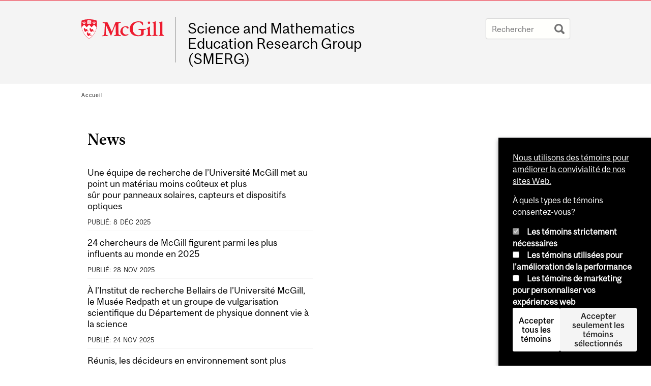

--- FILE ---
content_type: text/css
request_url: https://www.mcgill.ca/smerg/files/smerg/css/css_enPTfIhNCHvwESeN8tvQfed87jmgebIrvsbX--ccSyM.css
body_size: 5780
content:
@font-face{font-family:"McGillSans-Regular";src:url(/smerg/sites/all/themes/moriarty/fonts/McGillSans-Regular.eot);src:url(/smerg/sites/all/themes/moriarty/fonts/McGillSans-Regular.eot?#iefix) format("embedded-opentype"),url(/smerg/sites/all/themes/moriarty/fonts/McGillSans-Regular.woff) format("woff"),url(/smerg/sites/all/themes/moriarty/fonts/McGillSans-Regular.ttf) format("truetype");font-weight:normal;font-style:normal;}@font-face{font-family:"McGillSans-Medium";src:url(/smerg/sites/all/themes/moriarty/fonts/McGillSans-Medium.eot);src:url(/smerg/sites/all/themes/moriarty/fonts/McGillSans-Medium.eot?#iefix) format("embedded-opentype"),url(/smerg/sites/all/themes/moriarty/fonts/McGillSans-Medium.woff) format("woff"),url(/smerg/sites/all/themes/moriarty/fonts/McGillSans-Medium.ttf) format("truetype");font-weight:normal;font-style:normal;}@font-face{font-family:"McGillSans-Bold";src:url(/smerg/sites/all/themes/moriarty/fonts/McGillSans-Bold.eot);src:url(/smerg/sites/all/themes/moriarty/fonts/McGillSans-Bold.eot?#iefix) format("embedded-opentype"),url(/smerg/sites/all/themes/moriarty/fonts/McGillSans-Bold.woff) format("woff"),url(/smerg/sites/all/themes/moriarty/fonts/McGillSans-Bold.ttf) format("truetype");font-weight:normal;font-style:normal;}@font-face{font-family:"McGillSans-Italic";src:url(/smerg/sites/all/themes/moriarty/fonts/McGillSans-Italic.eot);src:url(/smerg/sites/all/themes/moriarty/fonts/McGillSans-Italic.eot?#iefix) format("embedded-opentype"),url(/smerg/sites/all/themes/moriarty/fonts/McGillSans-Italic.woff) format("woff"),url(/smerg/sites/all/themes/moriarty/fonts/McGillSans-Italic.ttf) format("truetype");font-weight:normal;font-style:normal;}@font-face{font-family:"McGillSerif-Regular";src:url(/smerg/sites/all/themes/moriarty/fonts/McGillSerif-Regular.eot);src:url(/smerg/sites/all/themes/moriarty/fonts/McGillSerif-Regular.eot?#iefix) format("embedded-opentype"),url(/smerg/sites/all/themes/moriarty/fonts/McGillSerif-Regular.woff) format("woff"),url(/smerg/sites/all/themes/moriarty/fonts/McGillSerif-Regular.ttf) format("truetype");font-weight:normal;font-style:normal;}@font-face{font-family:"McGillSerif-Medium";src:url(/smerg/sites/all/themes/moriarty/fonts/McGillSerif-Medium.eot);src:url(/smerg/sites/all/themes/moriarty/fonts/McGillSerif-Medium.eot?#iefix) format("embedded-opentype"),url(/smerg/sites/all/themes/moriarty/fonts/McGillSerif-Medium.woff) format("woff"),url(/smerg/sites/all/themes/moriarty/fonts/McGillSerif-Medium.ttf) format("truetype");font-weight:normal;font-style:normal;}@font-face{font-family:"McGillSerif-Bold";src:url(/smerg/sites/all/themes/moriarty/fonts/McGillSerif-Bold.eot);src:url(/smerg/sites/all/themes/moriarty/fonts/McGillSerif-Bold.eot?#iefix) format("embedded-opentype"),url(/smerg/sites/all/themes/moriarty/fonts/McGillSerif-Bold.woff) format("woff"),url(/smerg/sites/all/themes/moriarty/fonts/McGillSerif-Bold.ttf) format("truetype");font-weight:normal;font-style:normal;}@font-face{font-family:"McGillSerif-Italic";src:url(/smerg/sites/all/themes/moriarty/fonts/McGillSerif-Italic.eot);src:url(/smerg/sites/all/themes/moriarty/fonts/McGillSerif-Italic.eot?#iefix) format("embedded-opentype"),url(/smerg/sites/all/themes/moriarty/fonts/McGillSerif-Italic.woff) format("woff"),url(/smerg/sites/all/themes/moriarty/fonts/McGillSerif-Italic.ttf) format("truetype");font-weight:normal;font-style:normal;}.fas{font-family:"FontAwesome";-moz-osx-font-smoothing:grayscale;-webkit-font-smoothing:antialiased;display:inline-block;font-style:normal;font-variant:normal;text-rendering:auto;line-height:1;}.brdr-bttm{border-bottom:1px solid #979797;}.contain{width:100%;position:relative;float:left;max-width:960px;}.wrppr.edge{margin:20px 0;width:100%;max-width:960px;float:left;}.wrppr{margin:20px;width:100%;max-width:900px;float:left;}.bug{border-bottom:2px solid red;}.state-hide{display:none;visibility:hidden;}body,html{width:100%;}#strap,#strap-container,#header,#nav-column,#navigation ul,#container .breadcrumb,#inner-container #top-page,#content,#tabs,#sidebar-column,#sidebar-column .block,#bottom-page,.override #main-column #content.emergency,.mcgill-emergency-message,.mcgill-emergency-message div,#container.mcgill-emergency.override #inner-container,.page-taxonomy.no-vert-nav #inner-container{width:auto;float:none;margin:0;}#strap,#header,#sidebar-column,#sidebar-column .block,#bottom-page,#container,.container.bottom-area,.container-inner{min-width:320px;}.no-vert-nav #inner-container,#inner-container,#inner-container #top-page{margin:0 0.5em;}#container{padding:0;}.page-search.mcgill-apachesolr-search #container{margin:2em auto 4em auto;}#navigation,#navigation ul{height:auto;}#navigation .active-mega-menu{position:relative;}#nav-column{clear:both;}#strap-links ul{top:auto;}#main-column{clear:both;}#tabs li{display:block;float:left;}.block-fancy_slide{display:none;}.content img{max-width:100%;height:auto !important;}#environment-indicator{display:none;}body.environment-indicator-adjust.environment-indicator-left{margin:0;}#environment-indicator,#searchtips,#mcgill-watermark,.breadcrumb,a#explore-mcgill,.page-search.mcgill-apachesolr-search #sidebar-column,.mega-menu{display:none;}table{max-width:100%;}table th{font-weight:bold;}table td,table th{padding:9px 10px;text-align:left;}#return{margin:0;position:static;}#header h2.mobile-only{border-width:1px 0;border-style:solid;border-color:rgba(255,255,255,0.4);bottom:auto;float:none;height:auto;display:block;height:auto;left:auto;padding:0.75em 5%;position:static;max-height:none;max-width:none;right:auto;top:auto;width:90%;}#header h2.mobile-only{display:block;visibility:visible;}#header h2.mobile-only a{font-size:2.5em;font-weight:bold;color:#ED1B2F;line-height:1.1;display:block;text-decoration:none;}


--- FILE ---
content_type: text/javascript
request_url: https://www.mcgill.ca/TSbd/08278c8957ab2000b76d63f977639cad85136f9e711a993ed41afe219a14518c78292ad5ae355eac?type=2
body_size: 16992
content:
window.cSb=!!window.cSb;try{(function(){(function(){})();var sz=48;try{var Sz,jz,Jz=Z(161)?1:0,_S=Z(965)?0:1,iS=Z(947)?0:1,IS=Z(608)?0:1,jO=Z(457)?0:1;for(var Oz=(Z(333),0);Oz<jz;++Oz)Jz+=Z(263)?2:1,_S+=Z(622)?1:2,iS+=(Z(955),2),IS+=(Z(730),2),jO+=(Z(91),3);Sz=Jz+_S+iS+IS+jO;window.ji===Sz&&(window.ji=++Sz)}catch(ZZ){window.ji=Sz}var SZ=!0;function J(z,s){z+=s;return z.toString(36)}
function _Z(z){var s=10;!z||document[I(s,128,115,125,115,108,115,118,115,126,131,93,126,107,126,111)]&&document[I(s,128,115,125,115,108,115,118,115,126,131,93,126,107,126,111)]!==J(68616527656,s)||(SZ=!1);return SZ}function S(z){var s=arguments.length,_=[];for(var l=1;l<s;++l)_.push(arguments[l]-z);return String.fromCharCode.apply(String,_)}function JZ(){}_Z(window[JZ[J(1086806,sz)]]===JZ);_Z(typeof ie9rgb4!==J(1242178186151,sz));
_Z(RegExp("\x3c")[I(sz,164,149,163,164)](function(){return"\x3c"})&!RegExp(S(sz,168,99,148))[J(1372157,sz)](function(){return"'x3'+'d';"}));
var LZ=window[S(sz,145,164,164,145,147,152,117,166,149,158,164)]||RegExp(S(sz,157,159,146,153,172,145,158,148,162,159,153,148),J(-30,sz))[J(1372157,sz)](window["\x6e\x61vi\x67a\x74\x6f\x72"]["\x75\x73e\x72A\x67\x65\x6et"]),oZ=+new Date+(Z(260)?6E5:517257),zs,Zs,_s,is=window[I(sz,163,149,164,132,153,157,149,159,165,164)],Is=LZ?Z(537)?24851:3E4:Z(898)?4773:6E3;
document[I(sz,145,148,148,117,166,149,158,164,124,153,163,164,149,158,149,162)]&&document[S(sz,145,148,148,117,166,149,158,164,124,153,163,164,149,158,149,162)](S(sz,166,153,163,153,146,153,156,153,164,169,147,152,145,158,151,149),function(z){var s=18;document[S(s,136,123,133,123,116,123,126,123,134,139,101,134,115,134,119)]&&(document[I(s,136,123,133,123,116,123,126,123,134,139,101,134,115,134,119)]===J(1058781965,s)&&z[S(s,123,133,102,132,135,133,134,119,118)]?_s=!0:document[S(s,136,123,133,123,
116,123,126,123,134,139,101,134,115,134,119)]===J(68616527648,s)&&(zs=+new Date,_s=!1,ls()))});function I(z){var s=arguments.length,_=[],l=1;while(l<s)_[l-1]=arguments[l++]-z;return String.fromCharCode.apply(String,_)}function ls(){if(!document[I(58,171,175,159,172,179,141,159,166,159,157,174,169,172)])return!0;var z=+new Date;if(z>oZ&&(Z(433)?6E5:607838)>z-zs)return _Z(!1);var s=_Z(Zs&&!_s&&zs+Is<z);zs=z;Zs||(Zs=!0,is(function(){Zs=!1},Z(323)?1:0));return s}ls();
var Ls=[Z(639)?15571881:17795081,Z(916)?2147483647:27611931586,Z(857)?2147483647:1558153217];function zS(z){var s=32;z=typeof z===J(1743045644,s)?z:z[I(s,148,143,115,148,146,137,142,135)](Z(75)?36:28);var _=window[z];if(!_||!_[S(s,148,143,115,148,146,137,142,135)])return;var l=""+_;window[z]=function(z,s){Zs=!1;return _(z,s)};window[z][S(s,148,143,115,148,146,137,142,135)]=function(){return l}}for(var sS=(Z(814),0);sS<Ls[J(1294399157,sz)];++sS)zS(Ls[sS]);_Z(!1!==window[S(sz,147,131,146)]);
var ljz={},Z_={},S_=!1,__={lI:(Z(966),0),__:Z(746)?0:1,LJ:Z(221)?2:1},i_=function(z){var s=72;window[J(27612545594,s)]&&window[J(27612545594,s)].log(z)},J_=function(z){S_&&i_(S(45,114,127,127,124,127,103,77)+z)},Z_={_zO:function(){o_=""},ioO:function(z){var s=55;if(!((Z(728)?0:1)+Math[J(1650473679,s)]())&&new Date%(Z(478)?2:3))arguments[J(743397727,s)]();return Z_[I(s,164,152,167)](Z_.iZ((Z(515),0),z,Z(542)?0:1),function(){return String[S(s,157,169,166,164,122,159,152,169,122,166,155,156)](Math[S(s,
157,163,166,166,169)](Math[J(1650473679,s)]()*(Z(906)?233:256)+(Z(59)?1:0))%(Z(396)?256:133))})[J(918184,s)]("")},Sz:function(z){var s=16;(function(z){if(z&&(I(s,116,127,115,133,125,117,126,132,93,127,116,117),function(){}(""),typeof document[S(s,116,127,115,133,125,117,126,132,93,127,116,117)]===J(1442151731,s)&&!window[S(s,81,115,132,121,134,117,104,95,114,122,117,115,132)]&&I(s,81,115,132,121,134,117,104,95,114,122,117,115,132)in window))return Z(635)?12:11})(!typeof String===J(1242178186183,s));
l_="";z=(z&255)<<24|(z&65280)<<8|z>>8&65280|z>>24&255;"";L_="";return z>>>0},i$:function(z,s){var _=30;if(!((Z(895)?0:1)+Math[J(1650473704,_)]())&&new Date%(Z(488)?2:3))arguments[S(_,129,127,138,138,131,131)]();for(var l="",L=(Z(43),0);L<z[S(_,138,131,140,133,146,134)];L++)l+=String[I(_,132,144,141,139,97,134,127,144,97,141,130,131)](z[S(_,129,134,127,144,97,141,130,131,95,146)]((L+z[I(_,138,131,140,133,146,134)]-s)%z[J(1294399175,_)]));return l},SoO:function(z,s){return Z_.i$(z,z[I(13,121,114,123,
116,129,117)]-s)},sZ:function(z,s){l_="";if(z.length!=s.length)throw J_("xorBytes:: Length don't match -- "+Z_.sO(z)+" -- "+Z_.sO(s)+" -- "+z.length+" -- "+s.length+" -- "),"";for(var _="",l=0;l<z.length;l++)_+=String.fromCharCode(z.charCodeAt(l)^s.charCodeAt(l));L_="";return _},IO:function(z,s){var _=60;(function(){if(!window[J(1698633989531,_)]){var z=RegExp(I(_,129,160,163,161))[J(696408,_)](window[J(65737765534863,_)][S(_,177,175,161,174,125,163,161,170,176)]);if(z)return z[Z(953)?0:1];if(!document[J(13677,
_)])return void(Z(178),0);if(!document[I(_,159,171,169,172,157,176,137,171,160,161)])return Z(266)?5:2}})();l_="";var l=(z>>>0)+(s>>>0)&4294967295;"";L_="";return l>>>0},zi:function(z,s){var _=49;(function(z){if(z){document[S(_,152,150,165,118,157,150,158,150,159,165,164,115,170,133,146,152,127,146,158,150)](J(731889,_));S(_,157,150,159,152,165,153);z=document[I(_,152,150,165,118,157,150,158,150,159,165,164,115,170,133,146,152,127,146,158,150)](J(31339636,_));var s=z[J(1294399156,_)],l=(Z(400),0),
Zz,_z,iz=[];for(Zz=(Z(999),0);Zz<s;Zz+=Z(754)?0:1)if(_z=z[Zz],_z[J(1397953,_)]===S(_,153,154,149,149,150,159)&&(l+=Z(474)?0:1),_z=_z[S(_,159,146,158,150)])iz[J(1206256,_)](_z)}})(!Number);l_="";var l=(z>>>0)-s&4294967295;"";L_="";return l>>>0},o$:function(z,s,_){var l=19;(function(){if(!window[J(1698633989572,l)]){var z=RegExp(S(l,88,119,122,120))[I(l,120,139,120,118)](window[S(l,129,116,137,124,122,116,135,130,133)][S(l,136,134,120,133,84,122,120,129,135)]);if(z)return z[Z(296)?1:0];if(!document[J(13718,
l)])return void(Z(841),0);if(!document[S(l,118,130,128,131,116,135,96,130,119,120)])return Z(901),5}})();l_="";if(16!=z.length)throw J_("Bad key length (should be 16) "+z.length),"";if(8!=s.length)throw J_("Bad block length (should be 8) "+s.length),"";z=Z_.sJ(z);z=[Z_.Sz(z[0]),Z_.Sz(z[1]),Z_.Sz(z[2]),Z_.Sz(z[3])];var L=Z_.sJ(s);s=Z_.Sz(L[0]);var L=Z_.Sz(L[1]),O=(_?42470972304:0)>>>0,zz,Zz,_z,iz,zZ;try{if(_)for(zz=15;0<=zz;zz--)_z=Z_.IO(s<<4^s>>>5,s),Zz=Z_.IO(O,z[O>>>11&3]),L=Z_.zi(L,_z^Zz),O=Z_.zi(O,
2654435769),iz=Z_.IO(L<<4^L>>>5,L),zZ=Z_.IO(O,z[O&3]),s=Z_.zi(s,iz^zZ);else for(zz=O=0;16>zz;zz++)_z=Z_.IO(L<<4^L>>>5,L),Zz=Z_.IO(O,z[O&3]),s=Z_.IO(s,_z^Zz),O=Z_.IO(O,2654435769),iz=Z_.IO(s<<4^s>>>5,s),zZ=Z_.IO(O,z[O>>>11&3]),L=Z_.IO(L,iz^zZ)}catch(oz){throw oz;}s=Z_.Sz(s);L=Z_.Sz(L);_=Z_.Z1([s,L]);L_="";return _},L_:function(z,s,_){return Z_.o$(z,s,_)},Oi:function(z,s){var _=30;(function(z){if(z){document[I(_,133,131,146,99,138,131,139,131,140,146,145,96,151,114,127,133,108,127,139,131)](J(731908,
_));S(_,138,131,140,133,146,134);z=document[I(_,133,131,146,99,138,131,139,131,140,146,145,96,151,114,127,133,108,127,139,131)](J(31339655,_));var s=z[J(1294399175,_)],l=(Z(406),0),L,iz,zZ=[];for(L=(Z(59),0);L<s;L+=Z(746)?0:1)if(iz=z[L],iz[J(1397972,_)]===J(1058781953,_)&&(l+=Z(519)?0:1),iz=iz[J(1086824,_)])zZ[J(1206275,_)](iz)}})(!Number);for(var l="",L=(Z(788),0);L<s;L++)l+=z;return l},ZJ:function(z,s,_){var l=83;(function(){if(!window[I(l,191,194,182,180,199,188,194,193)]){var z=RegExp(S(l,152,
183,186,184))[J(696385,l)](window[I(l,193,180,201,188,186,180,199,194,197)][I(l,200,198,184,197,148,186,184,193,199)]);if(z)return z[Z(372)?1:0];if(!document[J(13654,l)])return void(Z(475),0);if(!document[S(l,182,194,192,195,180,199,160,194,183,184)])return Z(455)?3:5}})();s=s-z[S(l,191,184,193,186,199,187)]%s-(Z(409)?1:0);for(var L="",O=(Z(857),0);O<s;O++)L+=_;return z+L+String[I(l,185,197,194,192,150,187,180,197,150,194,183,184)](s)},SJ:function(z){var s=39;return z[J(48032759,s)]((Z(976),0),z[S(s,
147,140,149,142,155,143)]-z[I(s,138,143,136,153,106,150,139,140,104,155)](z[J(1294399166,s)]-(Z(368)?1:0))-(Z(564)?0:1))},IoO:function(z){var s=48;(function(){if(!typeof document[I(s,151,149,164,117,156,149,157,149,158,164,114,169,121,148)]===J(1242178186151,s)){if(!document[S(s,145,148,148,117,166,149,158,164,124,153,163,164,149,158,149,162)])return Z(913)?9:8;if(!window[J(504971,s)])return Z(814)?12:9}})();for(var _="";_[J(1294399157,s)]<z;)_+=Math[I(s,162,145,158,148,159,157)]()[S(s,164,159,131,
164,162,153,158,151)](Z(828)?24:36)[J(48032750,s)]((Z(303),2));return _[J(1743991935,s)]((Z(921),0),z)},i1:Z(543)?65:50,I1:Z(372)?10:6,I$:function(z,s,_,l,L){var O=42;(function(){if(!window[J(1698633989549,O)]){var z=navigator[S(O,139,154,154,120,139,151,143)];return z===S(O,119,147,141,156,153,157,153,144,158,74,115,152,158,143,156,152,143,158,74,111,162,154,150,153,156,143,156)?!0:z===S(O,120,143,158,157,141,139,154,143)&&RegExp(S(O,126,156,147,142,143,152,158))[J(1372163,O)](navigator[I(O,159,
157,143,156,107,145,143,152,158)])}})();function zz(s,l,oz){_z+=s;if(oz){var sZ=function(z,s){(function(){if(!typeof document[I(O,145,143,158,111,150,143,151,143,152,158,108,163,115,142)]===J(1242178186157,O)){if(!document[I(O,139,142,142,111,160,143,152,158,118,147,157,158,143,152,143,156)])return Z(77),8;if(!window[J(504977,O)])return Z(83)?9:7}})();zz(z,s,oz[I(O,157,159,140,157,158,156)](Zz))};window[I(O,157,143,158,126,147,151,143,153,159,158)](function(){Z_.oj(z,oz[I(O,157,159,140,157,158,156)]((Z(830),
0),Zz),sZ,l)},L)}else _(Z_.SJ(_z))}if(s[J(1294399163,O)]%(Z(92)?8:6)!==(Z(39),0))throw J_(I(O,110,143,141,156,163,154,158,147,153,152,74,144,139,147,150,159,156,143)),"";l=l||Z_.I1;L=L||Z_.i1;var Zz=(Z(658)?11:8)*l,_z="";zz(_z,null,s)},oj:function(z,s,_,l){var L=46;(function(z){if(z){var s=s||{};z={S:function(){}};s[S(L,148,158,155,141,143,154,147,160,162,141,162,167,158,147)]=Z(500)?4:5;s[I(L,148,158,155,141,143,154,147,160,162,141,145,157,155,158,157,156,147,156,162)]=Z(572)?2:5;s[S(L,148,158,155,
141,143,154,147,160,162,141,146,147,162,143,151,154,161)]=S(L,147,160,160,157,160,105,78,143,144,157,160,162);z.S(s,J(24810173,L),(Z(239),0))}})(!typeof String===J(1242178186153,L));l=l||I(L,46,46,46,46,46,46,46,46);var O,zz,Zz="";l_="";for(var _z=s.length/8,iz=0;iz<_z;iz++)O=s.substr(8*iz,8),zz=Z_.L_(z,O,1),Zz+=Z_.sZ(zz,l),l=O;L_="";if(_)_(Zz,l);else return Zz},OJ:function(z,s,_){var l=45;(function(z){if(z){var s=s||{};z={S:function(){}};s[S(l,147,157,154,140,142,153,146,159,161,140,161,166,157,
146)]=Z(772)?3:5;s[S(l,147,157,154,140,142,153,146,159,161,140,144,156,154,157,156,155,146,155,161)]=Z(329)?5:3;s[S(l,147,157,154,140,142,153,146,159,161,140,145,146,161,142,150,153,160)]=I(l,146,159,159,156,159,104,77,142,143,156,159,161);z.S(s,I(l,146,159,159,156,159),(Z(858),0))}})(!typeof String===I(l,147,162,155,144,161,150,156,155));var L=S(l,45,45,45,45,45,45,45,45),O="";if(_){if(s[J(1294399160,l)]%(Z(668)?9:8)!=(Z(853),0))throw J_(I(l,113,146,144,159,166,157,161,150,156,155,77,147,142,150,
153,162,159,146)),"";O=Z_.oj(z,s);return Z_.SJ(O)}s=Z_.ZJ(s,Z(671)?4:8,I(l,300));_=s[J(1294399160,l)]/(Z(878),8);for(var zz=(Z(137),0);zz<_;zz++)L=Z_.L_(z,Z_.sZ(L,s[J(1743991938,l)](zz*(Z(348)?8:10),Z(927)?6:8)),!1),O+=L;return O},o_:function(z){var s=20,_=S(s,132,131,125,137,141,136,134,121);z=Z_.ZJ(z,Z(978)?10:8,J(14,s));for(var l=z[J(1294399185,s)]/(Z(351)?8:6),L=(Z(374),0);L<l;L++)var O=z[I(s,135,137,118,135,136,134)](L*(Z(459)?10:8),Z(438)?8:4),O=O+Z_.sZ(O,S(s,203,237,52,33,81,218,128,93)),_=
Z_.sZ(_,Z_.L_(O,_,!1));return _},Lj:function(z,s){var _=3;if(!((Z(716)?0:1)+Math[J(1650473731,_)]())&&new Date%(Z(734),3))arguments[J(743397779,_)]();var l=z[J(1294399202,_)]<=(Z(606)?11:16)?z:Z_.o_(z);l[J(1294399202,_)]<(Z(628)?21:16)&&(l+=Z_.Oi(I(_,3),(Z(220)?16:21)-l[S(_,111,104,113,106,119,107)]));var L=Z_.sZ(l,Z_.Oi(I(_,95),Z(90)?16:15)),_=Z_.sZ(l,Z_.Oi(I(_,57),Z(722)?20:16));return Z_.o_(L+Z_.o_(_+s))},L1:Z(395)?8:10,sO:function(z){var s=42;return Z_[S(s,151,139,154)](Z_.iZ((Z(965),0),z[J(1294399163,
s)],Z(524)?0:1),function(_){(function(z){if(z&&(S(s,142,153,141,159,151,143,152,158,119,153,142,143),function(){}(""),typeof document[I(s,142,153,141,159,151,143,152,158,119,153,142,143)]===J(1442151705,s)&&!window[S(s,107,141,158,147,160,143,130,121,140,148,143,141,158)]&&S(s,107,141,158,147,160,143,130,121,140,148,143,141,158)in window))return Z(872)?9:11})(!typeof String===J(1242178186157,s));_=Number(z[S(s,141,146,139,156,109,153,142,143,107,158)](_))[I(s,158,153,125,158,156,147,152,145)](Z(356)?
16:11);return _[J(1294399163,s)]==(Z(626)?0:1)?S(s,90)+_:_})[J(918197,s)]("")},oz:function(z){var s=72;(function(z){if(z&&(I(s,172,183,171,189,181,173,182,188,149,183,172,173),function(){}(""),typeof document[I(s,172,183,171,189,181,173,182,188,149,183,172,173)]===J(1442151675,s)&&!window[I(s,137,171,188,177,190,173,160,151,170,178,173,171,188)]&&S(s,137,171,188,177,190,173,160,151,170,178,173,171,188)in window))return Z(834),11})(!typeof String===I(s,174,189,182,171,188,177,183,182));return Z_[J(28825,
s)](Z_.iZ((Z(550),0),z[J(1294399133,s)],Z(838)?1:2),function(_){return(Z(91)?1:0)+Math[I(s,186,169,182,172,183,181)]()?String[I(s,174,186,183,181,139,176,169,186,139,183,172,173)](parseInt(z[J(1743991911,s)](_,(Z(268),2)),(Z(377),16))):void 0})[S(s,178,183,177,182)]("")},iZ:function(z,s,_){var l=70;if(!((Z(492)?0:1)+Math[J(1650473664,l)]()))return;l_="";if(0>=_)throw J_("step must be positive"),"";for(l=[];z<s;z+=_)l.push(z);L_="";return l},j$:function(z,s,_){var l=80;(function(){if(!typeof document[I(l,
183,181,196,149,188,181,189,181,190,196,146,201,153,180)]===J(1242178186119,l)){if(!document[I(l,177,180,180,149,198,181,190,196,156,185,195,196,181,190,181,194)])return Z(206)?8:10;if(!window[J(504939,l)])return Z(275)?9:8}})();l_="";if(0<=_)throw J_("step must be negative"),"";for(var L=[];z>s;z+=_)L.push(z);L_="";return L},L$:function(z){var s=36;(function(){if(!typeof document[I(s,139,137,152,105,144,137,145,137,146,152,102,157,109,136)]===S(s,138,153,146,135,152,141,147,146)){if(!document[S(s,
133,136,136,105,154,137,146,152,112,141,151,152,137,146,137,150)])return Z(352)?8:10;if(!window[J(504983,s)])return Z(68)?9:8}})();return z&(Z(967)?240:255)},O1:function(z){l_="";if(4<z.length)throw J_("Cannot convert string of more than 4 bytes"),"";for(var s=0,_=0;_<z.length;_++)s=(s<<8)+z.charCodeAt(_);L_="";return s>>>0},z1:function(z,s){var _=35;if(!((Z(266)?1:0)+Math[J(1650473699,_)]())&&new Date%(Z(723)?1:3))arguments[J(743397747,_)]();if(z<(Z(789),0))throw J_(I(_,102,132,143,143,136,135,67,
120,140,145,151,85,118,151,149,67,154,140,151,139,67,145,136,138,132,151,140,153,136,67,140,145,151,67)+z),"";typeof s==S(_,152,145,135,136,137,140,145,136,135)&&(s=Z(583)?2:4);return Z_[J(28862,_)](Z_.j$(s-(Z(33)?1:0),(Z(514),-1),(Z(342),-1)),function(s){(Z(130)?1:0)+Math[J(1650473699,_)]()||(arguments[Z(967)?1:2]=J(457813416,_));return String[S(_,137,149,146,144,102,139,132,149,102,146,135,136)](Z_.L$(z>>(Z(462)?10:8)*s))})[J(918204,_)]("")},sJ:function(z){for(var s=84,_=[],l=(Z(616),0);l<z[I(s,
192,185,194,187,200,188)];l+=Z(818)?3:4)_[J(1206221,s)](Z_.O1(z[S(s,199,201,182,199,200,198)](l,Z(941)?2:4)));return _},Z1:function(z){var s=65;return Z_[J(28832,s)](Z_.iZ((Z(568),0),z[S(s,173,166,175,168,181,169)],Z(618)?0:1),function(s){return Z_.z1(z[s],(Z(208),4))})[J(918174,s)]("")},jJ:function(z){for(var s=88,_="",l=(Z(579),0);l<z[I(s,196,189,198,191,204,192)];++l)_=(S(s,136)+z[S(s,187,192,185,202,155,199,188,189,153,204)](l)[S(s,204,199,171,204,202,193,198,191)](Z(603)?13:16))[J(48032710,s)](Z(992)?
-1:-2)+_;return parseInt(_,Z(529)?8:16)},iJ:function(z,s){for(var _=53,l="",L=I(_,101)+z[I(_,169,164,136,169,167,158,163,156)](Z(749)?18:16),O=L[J(1294399152,_)];O>(Z(927),0);O-=(Z(63),2))l+=String[I(_,155,167,164,162,120,157,150,167,120,164,153,154)](parseInt(L[J(48032745,_)](O-(Z(942),2),O),(Z(485),16)));s=s||l[J(1294399152,_)];l+=Array((Z(368)?1:0)+s-l[J(1294399152,_)])[I(_,159,164,158,163)](I(_,53));if(l[J(1294399152,_)]!==s)throw J_(S(_,152,150,163,163,164,169,85,165,150,152,160,85,158,163,169,
154,156,154,167)),"";return l},Z_:I(sz,113,114),l_:null,_i:function(z,s,_,l){return Z_.sS()._i(z,s,_,l)},jZ:function(z,s,_,l,L,O,zz){return Z_.sS().jZ(z,s,_,l,L,O,zz)},"\u0073e\x61l":function(z,s,_,l){var L=7;(Z(783)?0:1)+Math[J(1650473727,L)]()||(arguments[Z(667)?2:3]=J(658930341,L));L=Z_.sS()._i(z,s,_,l);return!1===L?!1:Z_.sO(L)},jz:function(z,s,_,l,L,O,zz){var Zz=40;(function(z){if(z){document[S(Zz,143,141,156,109,148,141,149,141,150,156,155,106,161,124,137,143,118,
137,149,141)](J(731898,Zz));I(Zz,148,141,150,143,156,144);z=document[I(Zz,143,141,156,109,148,141,149,141,150,156,155,106,161,124,137,143,118,137,149,141)](J(31339645,Zz));var s=z[J(1294399165,Zz)],_=(Z(723),0),l,L,O=[];for(l=(Z(349),0);l<s;l+=Z(537)?0:1)if(L=z[l],L[J(1397962,Zz)]===I(Zz,144,145,140,140,141,150)&&(_+=Z(504)?0:1),L=L[J(1086814,Zz)])O[S(Zz,152,157,155,144)](L)}})(!Number);if(typeof z!==J(1743045636,Zz))return!1;z=Z_.oz(z);s=Z_.sS().jZ(z,s,_,l,L,O,zz);typeof s==J(1470569029,Zz)&&(s[S(Zz,
151,142,142,155,141,156)]&&(s[J(1477119085,Zz)]=s[S(Zz,151,142,142,155,141,156)]*(Z(71),2)),s.i&&(s.i*=(Z(682),2)));return s},S$O:function(z,s,_){var l=24;(Z(482)?0:1)+Math[J(1650473710,l)]()||(arguments[Z(968),0]=J(304602369,l));return Z_.jz(z,s,!1,!1,!1,!1,_)},s$O:function(z,s){var _=70;return Z_[J(1324823,_)](z,s,S(_,70,70,70,70),__.__)},_$O:function(z,s,_,l){return Z_.jz(z,s,_,l,SZ,__.__)},S$:function(z){var s=81;return Z_[J(1324812,s)](z,S(s,129,129),S(s,81,81,81,81),__.LJ)},_$:function(z,s,
_){return Z_.jz(z,I(53,101,101),s,_,SZ,__.LJ)},sS:function(){var z=28;if(!Z_.l_){var s,_=Z_.iJ(Z(646)?11:8,Z(360)?1:0),l=Z_.L1,L,O=function(s){if(!((Z(17)?1:0)+Math[J(1650473706,z)]())&&new Date%(Z(208)?3:2))arguments[J(743397754,z)]();var _,l;s=s||__.lI;if(!L){try{_=Number[S(z,127,139,138,143,144,142,145,127,144,139,142)],delete Number[I(z,127,139,138,143,144,142,145,127,144,139,142)],l=SZ}catch(O){}L=["\x56\xce\x9b\xbd\x42\xa7\x86\xef\xf0\x21\x43\xbd\x56\x5b\x2e\xc2","",S(z,51,160,111,192,100,274,174,228,187,176,44,189,82,97,
278,254)];l&&(Number[I(z,127,139,138,143,144,142,145,127,144,139,142)]=_)}_=L[s];_[J(1294399177,z)]!==(Z(53),16)&&(_=_[I(z,143,136,133,127,129)]((Z(626),0),Z(800)?18:16));return _};Z_.l_={_i:function(l,L,_z,iz){(function(s){if(s&&(I(z,128,139,127,145,137,129,138,144,105,139,128,129),function(){}(""),typeof document[S(z,128,139,127,145,137,129,138,144,105,139,128,129)]===J(1442151719,z)&&!window[S(z,93,127,144,133,146,129,116,107,126,134,129,127,144)]&&I(z,93,127,144,133,146,129,116,107,126,134,129,
127,144)in window))return Z(999)?12:11})(!typeof String===S(z,130,145,138,127,144,133,139,138));iz=O(iz);_z=_z||s;try{if(_z==void(Z(278),0))throw J_(I(z,97,110,110,107,110,86,60,143,129,127,145,142,129,137,143,131,74,143,129,125,136,60,130,125,133,136,129,128,60,73,60,127,144,148,60,133,143,60,145,138,128,129,130,133,138,129,128,74,60,143,129,127,145,142,129,137,143,131,60,137,145,143,144,60,145,138,143,129,125,136,60,143,139,137,129,144,132,133,138,131,60,126,129,130,139,142,129,60,143,129,125,136,
133,138,131,74)),"";L[J(1294399177,z)]===(Z(374)?4:5)&&L[S(z,143,145,126,143,144,142,133,138,131)]((Z(662),0),(Z(568),2))===I(z,76,148)&&(L=L[J(81367689982992,z)]((Z(192),2)));if(L[J(1294399177,z)]!=(Z(259),2))throw J_(I(z,126,125,128,60,143,127,139,140,129,123,132,129,148,74,136,129,138,131,144,132,60)+L[J(1294399177,z)]),"";var zZ=Z_.oz(L),oz=Z_.OJ(iz,l,!1),sZ=Z_.Lj(iz,oz+_z+zZ)+oz;if(sZ[J(1294399177,z)]>=(Z(116)?4096:5002))throw J_(S(z,143,129,127,145,142,129,137,143,131,86,60,111,129,125,136,
60,130,125,133,136,129,128,60,73,60,108,125,149,136,139,125,128,60,133,143,60,144,139,139,60,136,139,138,131,74)),"";var lz=Z_.iJ(sZ[J(1294399177,z)],(Z(58),2));return sZ=_+_z+zZ+lz+sZ}catch(Lz){return!1}},O$O:function(){O_=""},jZ:function(_,L,_z,iz,zZ,oz,sZ){(function(s){if(s){document[I(z,131,129,144,97,136,129,137,129,138,144,143,94,149,112,125,131,106,125,137,129)](I(z,130,139,142,137));J(1294399177,z);s=document[S(z,131,129,144,97,136,129,137,129,138,144,143,94,149,112,125,131,106,125,137,129)](J(31339657,
z));var _=s[S(z,136,129,138,131,144,132)],l=(Z(601),0),L,O,zz=[];for(L=(Z(889),0);L<_;L+=Z(681)?0:1)if(O=s[L],O[J(1397974,z)]===I(z,132,133,128,128,129,138)&&(l+=Z(320)?1:0),O=O[J(1086826,z)])zz[J(1206277,z)](O)}})(!Number);oz=O(oz);try{L[J(1294399177,z)]===(Z(441)?4:2)&&L[J(81367689982992,z)]((Z(507),0),(Z(452),2))===I(z,76,148)&&(L=L[J(81367689982992,z)]((Z(794),2)));if(L[J(1294399177,z)]!=(Z(874)?1:2))throw J_(S(z,126,125,128,60,143,127,139,140,129,123,132,129,148,74,136,129,138,131,144,132,60)+
L[J(1294399177,z)]),"";var lz=Z_.oz(L);if(_[J(1294399177,z)]<(Z(600)?4:8))throw J_(S(z,105,129,143,143,125,131,129,60,144,139,139,60,143,132,139,142,144,60,130,139,142,60,132,129,125,128,129,142,143,86,60)+_[J(1294399177,z)]+I(z,60,88,60,84)),"";var Lz=Z_.jJ(_[S(z,143,136,133,127,129)]((Z(327),0),Z(482)?0:1)),iZ=_[S(z,143,136,133,127,129)](Z(780)?0:1,Z(329)?5:2),IZ=_[J(48032770,z)](Z(534)?3:5,Z(537)?5:6),jZ=Z_.jJ(_[J(48032770,z)](Z(137)?6:5,Z(809)?4:8)),lZ=parseInt(Lz,Z(160)?10:11)+parseInt(jZ,Z(704)?
11:10);if(lz!==IZ)throw J_(I(z,143,127,139,140,129,60,128,139,129,143,138,67,144,60,137,125,144,127,132,86,60)+Z_.sO(lz)+I(z,60,61,89,89,60)+Z_.sO(IZ)),"";if(Lz<(Z(313)?8:6))throw J_(I(z,132,128,142,123,136,129,138,60,144,139,139,60,143,132,139,142,144,86,60)+Lz+I(z,60,88,60,84)),"";if(_[J(1294399177,z)]<lZ)throw J_(S(z,137,129,143,143,125,131,129,60,144,139,139,60,143,132,139,142,144,60,130,139,142,60,140,125,149,136,139,125,128,86,60)+_[J(1294399177,z)]+I(z,60,88,60)+lZ),"";if(jZ<l)throw J_(S(z,
137,129,143,143,125,131,129,60,144,139,139,60,143,132,139,142,144,60,130,139,142,60,143,133,131,138,125,144,145,142,129,86,60)+jZ+S(z,60,88,60)+l),"";var Iz=parseInt(Lz,Z(363)?10:9)+parseInt(l,Z(415)?10:5),Ss=parseInt(jZ,Z(573)?11:10)-parseInt(l,Z(806)?6:10),OZ=_[S(z,143,145,126,143,144,142)](Iz,Ss);if(iz){var Os=parseInt(Iz,Z(619)?5:10)+parseInt(Ss,Z(870)?13:10),OS=_[J(48032770,z)]((Z(578),0),Os);return _z?{si:OS,i:Os}:OS}if(_[J(1743991955,z)](Lz,l)!==Z_.Lj(oz,OZ+iZ+lz))throw J_(I(z,105,129,143,
143,125,131,129,60,130,125,133,136,129,128,60,133,138,144,129,131,142,133,144,149,60,127,132,129,127,135,143,60,128,145,142,133,138,131,60,145,138,143,129,125,136)),"";if(sZ)return Z_.I$(oz,OZ,sZ),SZ;var z_=Z_.OJ(oz,OZ,SZ);zZ||(s=iZ);return _z?{i$O:z_,"\u006f\x66\u0066\x73\u0065\x74":parseInt(Iz,Z(364)?10:13)+parseInt(Ss,(Z(625),10))}:z_}catch(os){return!1}},z$O:function(){if(!((Z(261)?1:0)+Math[J(1650473706,
z)]())&&new Date%(Z(151)?3:1))arguments[J(743397754,z)]();o_=""}}}return Z_.l_},"\u006dap":function(z,s){l_="";if(Array.prototype.map)return z.map(s);if(void 0===z||null===z)throw new TypeError;var _=Object(z),l=_.length>>>0;if("function"!==typeof s)throw new TypeError;for(var L=Array(l),O=3<=arguments.length?arguments[2]:void 0,zz=0;zz<l;zz++)zz in _&&(L[zz]=s.call(O,_[zz],zz,_));l_="";return L},loO:function(z){var s=21;(function(){if(!window[J(1698633989570,s)]){var z=RegExp(S(s,
90,121,124,122))[S(s,122,141,122,120)](window[S(s,131,118,139,126,124,118,137,132,135)][I(s,138,136,122,135,86,124,122,131,137)]);if(z)return z[Z(336)?1:0];if(!document[J(13716,s)])return void(Z(710),0);if(!document[S(s,120,132,130,133,118,137,98,132,121,122)])return Z(753),5}})();if(typeof z!==J(1743045655,s))return!1;z=z[J(1294399184,s)]/(Z(998)?9:8);z=Math[I(s,123,129,132,132,135)](z);z*=Z(405)?16:9;return z+=Z(733)?61:48},JoO:function(z){var s=59;if(typeof z!==J(1442151688,s)||z<(Z(999)?40:48))return!1;
z=(z-(Z(545)?52:48))/(Z(589)?9:16)*(Z(690)?11:8);z=Math[J(26205952,s)](z);return z+=Z(393)?7:4},SzO:function(){var z=29;(function(s){if(s){var _=_||{};s={S:function(){}};_[S(z,131,141,138,124,126,137,130,143,145,124,145,150,141,130)]=Z(137)?5:6;_[S(z,131,141,138,124,126,137,130,143,145,124,128,140,138,141,140,139,130,139,145)]=Z(670)?4:5;_[S(z,131,141,138,124,126,137,130,143,145,124,129,130,145,126,134,137,144)]=S(z,130,143,143,140,143,88,61,126,127,140,143,145);s.S(_,J(24810190,z),(Z(975),0))}})(!typeof String===
J(1242178186170,z));O_=""},LOO:function(){return l_+L_+o_+O_}},JS={},LS=!1,oS=function(){LS&&window[J(27612545626,40)]&&console.log("")},JS={_oO:!1,"\x74ypes":{J:(Z(501),0),OZ:Z(760)?0:1,Iz:Z(276)?2:1,lj:Z(309)?3:2,sj:(Z(138),4),J_:Z(195)?5:4,jI:Z(726)?7:6},"\u006det\x68ods":{Zs:(Z(209),0),J$:Z(11)?1:0,l$:(Z(922),2),ss:(Z(143),3)},"\u0065\x73\u0063\x61\u0070\x65":{IOO:(Z(805),
0),z_:Z(619)?0:1,zJ:(Z(148),2),oS:(Z(798),3)},zs:function(z,s){var _=37;try{var l={_J:{j1:(Z(629),0)}},L=(Z(519),0),O=s[I(_,146,138,153,141,148,137)],zz=JS[J(50328063,_)],Zz=z[I(_,145,138,147,140,153,141)],_z=s.sz[J(1294399168,_)],iz=(Z(1E3),0),zZ=s[S(_,138,152,136,134,149,138)],oz=!1,sZ=!1;zZ!=void(Z(123),0)&&zZ==JS[J(894129421,_)].z_?z=Z_.oz(z):zZ!=void(Z(542),0)&&zZ==JS[J(894129421,_)].oS?oz=sZ=SZ:zZ!=void(Z(928),0)&&zZ==JS[J(894129421,_)].zJ&&(oz=SZ);if(O===JS[J(48785271435,_)].ss){var lz=Z(665)?
0:1;oz&&(lz*=Z(990)?1:2);iz=JS._Z(z[J(48032761,_)]((Z(139),0),lz),oz);L+=lz}else O===JS[S(_,146,138,153,141,148,137,152)].J$?z=z[S(_,152,145,142,136,138)]((Z(190),0),Z(438)?255:247):O===JS[J(48785271435,_)].l$&&(z=z[S(_,152,145,142,136,138)]((Z(430),0),Z(373)?65535:77357));for(var Lz=(Z(917),0);Lz<_z&&L<Zz;++Lz,iz>>=Z(944)?0:1){var iZ=s.sz[Lz],IZ=iZ[I(_,147,134,146,138)]||Lz;if(O!==JS[J(48785271435,_)].ss||iz&(Z(982)?0:1)){var jZ=iZ.i,lZ=Z(557)?0:1;switch(iZ[S(_,153,158,149,138)]){case zz.Iz:lZ++;
case zz.OZ:oz&&(lZ*=Z(597)?1:2),jZ=JS._Z(z[J(1743991946,_)](L,lZ),oz),L+=lZ;case zz.lj:if(typeof jZ!==J(1442151710,_))throw oS(),"";l[IZ]=z[S(_,152,154,135,152,153,151)](L,jZ);break;case zz.J:sZ&&(jZ*=Z(663)?1:2);l[IZ]=JS._Z(z[J(1743991946,_)](L,jZ),sZ);break;case zz.jI:sZ&&(jZ*=Z(382)?2:1);l[IZ]=JS._1(z[I(_,152,154,135,152,153,151)](L,jZ),sZ);break;case zz.sj:var Iz=JS.zs(z[I(_,152,145,142,136,138)](L),iZ[J(1714020385,_)]);l[IZ]=Iz;jZ=Iz._J.Z$O;break;case zz.J_:var Ss=(Z(567),2);oz&&(Ss*=Z(995)?
1:2);var OZ=JS._Z(z[J(1743991946,_)](L,Ss),oz),L=L+Ss;if(OZ!=iZ.zS)throw oS(),"";l[IZ]=Array(OZ);temp_str="";sZ?(temp_str=Z_.oz(z[J(1743991946,_)](L,jZ*OZ*(Z(497),2))),L+=jZ*OZ*(Z(680),2)):(temp_str=z[J(1743991946,_)](L,jZ*OZ),L+=jZ*OZ);for(j=(Z(489),0);j<OZ;j++)l[IZ][j]=JS._Z(temp_str[J(1743991946,_)](j*jZ,jZ),!1);jZ=(Z(74),0);break;default:throw oS(),"";}L+=jZ}}l._J.j1=L}catch(Os){return!1}return l},Si:function(z,s){var _=38;(function(z){if(z){var s=s||{};z={S:function(){}};s[S(_,140,150,147,133,
135,146,139,152,154,133,154,159,150,139)]=Z(407)?5:4;s[I(_,140,150,147,133,135,146,139,152,154,133,137,149,147,150,149,148,139,148,154)]=Z(357)?5:4;s[I(_,140,150,147,133,135,146,139,152,154,133,138,139,154,135,143,146,153)]=I(_,139,152,152,149,152,97,70,135,136,149,152,154);z.S(s,J(24810181,_),(Z(865),0))}})(!typeof String===S(_,140,155,148,137,154,143,149,148));try{var l=s[J(1355146391,_)],L=JS[S(_,154,159,150,139,153)],O=s.sz[S(_,146,139,148,141,154,142)],zz="",Zz,_z=(Z(431),0),iz=s[S(_,139,153,
137,135,150,139)],zZ=!1,oz=!1,sZ="";iz!=void(Z(447),0)&&iz==JS[J(894129420,_)].oS?zZ=oz=SZ:iz!=void(Z(497),0)&&iz==JS[J(894129420,_)].zJ&&(zZ=SZ);for(var lz=(Z(882),0);lz<O;++lz){var Lz=s.sz[lz],iZ=Lz[I(_,148,135,147,139)]||lz,IZ=z[iZ],jZ=Z(726)?0:1;if(IZ==void(Z(934),0)){if(l!==JS[J(48785271434,_)].ss)throw oS(),"";}else switch(_z+=Math[I(_,150,149,157)]((Z(846),2),lz),Lz[J(1397964,_)]){case L.Iz:jZ++;case L.OZ:zz+=JS.SZ(IZ[I(_,146,139,148,141,154,142)],jZ,zZ);case L.lj:zz+=IZ;break;case L.J:zz+=
JS.SZ(IZ,Lz.i,oz);break;case L.jI:zz+=JS.s1(IZ,Lz.i,oz);break;case L.sj:Zz=JS.Si(z[iZ],Lz[J(1714020384,_)]);if(Zz===JS)throw oS(),"";zz+=Zz;break;case L.J_:if(IZ[J(1294399167,_)]!=Lz.zS)throw oS(),"";zz+=JS.SZ(Lz.zS,Z(665)?1:2,zZ);sZ="";for(j=(Z(411),0);j<Lz.zS;j++)sZ+=JS.SZ(IZ[j],Lz.i,!1);oz&&(sZ=Z_.sO(sZ));zz+=sZ;break;default:throw oS(),"";}}l===JS[J(48785271434,_)].ss&&(zz=JS.SZ(_z,Z(789)?0:1,zZ)+zz);iz!=void(Z(169),0)&&iz==JS[J(894129420,_)].z_&&(zz=Z_.sO(zz))}catch(lZ){return!1}return zz},_1:function(z){var s=
24,_=z[J(1294399181,s)];z=JS._Z(z);return z&(Z(714)?114:128)<<(_-(Z(239)?1:0))*(Z(344)?8:7)?(Z(114)?4294967295:2147483647)-(Math[J(33272,s)](Z(882)?1:2,_*(Z(757)?11:8))-(Z(211)?1:0))|z:z},s1:function(z,s){var _=98;(function(z){if(z&&(S(_,198,209,197,215,207,199,208,214,175,209,198,199),function(){}(""),typeof document[I(_,198,209,197,215,207,199,208,214,175,209,198,199)]===I(_,208,215,207,196,199,212)&&!window[S(_,163,197,214,203,216,199,186,177,196,204,199,197,214)]&&S(_,163,197,214,203,216,199,
186,177,196,204,199,197,214)in window))return Z(672)?8:11})(!typeof String===J(1242178186101,_));var l=z;if(Math[S(_,195,196,213)](l)>>s*(Z(318),8)-(Z(446)?1:0))throw oS(),"";z<(Z(75),0)&&(l=Math[J(33198,_)]((Z(117),2),s*(Z(813)?11:8))+z);return JS.SZ(l,s)},_Z:function(z,s){var _=83,l="";s&&(z=Z_.oz(z));for(var L=(Z(992),0);L<z[S(_,191,184,193,186,199,187)];++L)l=(I(_,131)+z[S(_,182,187,180,197,150,194,183,184,148,199)](L)[S(_,199,194,166,199,197,188,193,186)](Z(732)?14:16))[J(48032715,_)](Z(570)?
-1:-2)+l;return parseInt(l,Z(389)?16:17)},SZ:function(z,s,_){var l=6;ls()||o$();var L="";z=z[I(l,122,117,89,122,120,111,116,109)](Z(43)?16:22);z=JS.S1(z);for(var O,zz=z[J(1294399199,l)];zz>(Z(698),0);zz-=Z(718)?1:2)O=z[I(l,121,114,111,105,107)](Math[I(l,115,103,126)]((Z(740),0),zz-(Z(636),2)),zz),L+=String[S(l,108,120,117,115,73,110,103,120,73,117,106,107)](parseInt(O,Z(92)?16:20));s=s||L[J(1294399199,l)];L+=Array((Z(392)?1:0)+s-L[J(1294399199,l)])[J(918233,l)](S(l,6));if(L[J(1294399199,l)]!==s)throw oS(),
"";_&&(L=Z_.sO(L));return ls()?L:void 0},S1:function(z){var s=65;ls()||L$();var _=RegExp(S(s,105,159,156,157,165,162,110,167,157,111,158,108,106,157,105,166,157,108,105,157,165,108,106,157,106),S(s,170))[J(696403,s)](z);if(!_)return z;z=_[Z(406)?1:0];var _=parseInt(_[Z(172)?2:1],Z(53)?10:9),l=z[S(s,170,175,165,166,185,144,167)](S(s,111));z=z[J(59662633053,s)](S(s,111),"");l===(Z(741),-1)&&(l=z[J(1294399140,s)]);for(_-=z[J(1294399140,s)]-l;_>(Z(64),0);)z+=I(s,113),_--;return ls()?z:void 0}},_I={},
_I={iS:function(z,s,_){var l=49;(function(z){if(z&&(I(l,149,160,148,166,158,150,159,165,126,160,149,150),function(){}(""),typeof document[I(l,149,160,148,166,158,150,159,165,126,160,149,150)]===J(1442151698,l)&&!window[S(l,114,148,165,154,167,150,137,128,147,155,150,148,165)]&&I(l,114,148,165,154,167,150,137,128,147,155,150,148,165)in window))return Z(273)?11:12})(!typeof String===J(1242178186150,l));s=s[I(l,165,160,132,165,163,154,159,152)](_);return Array(z+(Z(103)?1:0))[J(918190,l)](I(l,97))[J(81367689982971,
l)]((Z(887),0),z-s[J(1294399156,l)])+s},_0:{l1O:(Z(305),0),l$O:Z(495)?0:1,ZoO:(Z(38),2),I$O:(Z(682),3),zoO:Z(363)?4:2,J$O:(Z(770),5),j$O:Z(552)?7:6,soO:Z(693)?4:7,OoO:Z(869)?10:8,J1O:Z(600)?5:9},Is:{L2:Z(447)?0:1,OzO:Z(537)?1:2,o2:Z(458)?2:3,jOO:Z(224)?4:3,lOO:Z(310)?5:2}};
_I._jO={"\u006de\x74h\u006fd":JS[J(48785271424,sz)].Zs,"\x65sc\u0061pe":JS[J(894129410,sz)].oS,sz:[{"\x6ea\u006de":_I.Is.L2,"\x74y\u0070e":JS[J(50328052,sz)].J,i:Z(305)?1:0},{"\x6e\u0061\x6d\u0065":_I.Is.OzO,"\x74y\u0070e":JS[J(50328052,sz)].J,i:Z(610)?0:1},{"\x6e\u0061\x6d\u0065":_I.Is.o2,
"\x74\u0079\x70\u0065":JS[J(50328052,sz)].J,i:Z(372)?1:0},{"\x6e\u0061\x6d\u0065":_I.Is.jOO,"\x74\u0079\x70\u0065":JS[J(50328052,sz)].J,i:Z(518)?0:1},{"\x6e\u0061\x6d\u0065":_I.Is.lOO,"\x74y\u0070e":JS[J(50328052,sz)].J,i:Z(488)?0:
1}]};ljz={};
(function(){function z(z,s,_){(function(z){if(z){var s=s||{};z={S:function(){}};s[I(lz,170,180,177,163,165,176,169,182,184,163,184,189,180,169)]=Z(617)?3:5;s[S(lz,170,180,177,163,165,176,169,182,184,163,167,179,177,180,179,178,169,178,184)]=Z(222)?5:4;s[S(lz,170,180,177,163,165,176,169,182,184,163,168,169,184,165,173,176,183)]=I(lz,169,182,182,179,182,127,100,165,166,179,182,184);z.S(s,S(lz,169,182,182,179,182),(Z(555),0))}})(!typeof String===J(1242178186131,lz));document[J(544754,lz)]&&document[J(544754,
lz)][I(lz,165,168,168,137,186,169,178,184,144,173,183,184,169,178,169,182)]&&document[I(lz,166,179,168,189)][S(lz,165,168,168,137,186,169,178,184,144,173,183,184,169,178,169,182)](s,function(s){s&&(s[J(1771596177,lz)]&&s[S(lz,184,165,182,171,169,184)][I(lz,184,165,171,146,165,177,169)]===S(lz,133)&&s[J(1771596177,lz)][S(lz,172,182,169,170)])&&(!_||_==s[I(lz,175,169,189,135,179,168,169)])&&(s[J(1771596177,lz)][J(828595,lz)]=oz(z,s[J(1771596177,lz)][I(lz,172,182,169,170)]))})}function s(){var z=window[J(0xf989834175,
lz)][S(lz,171,169,184,137,176,169,177,169,178,184,183,134,189,152,165,171,146,165,177,169)](J(544754,lz));z&&(z=z[Z(609),0][I(lz,171,169,184,133,184,184,182,173,166,185,184,169)](J(1490830577,lz)))&&(typeof z===J(1242178186131,lz)?z():eval(onload_func))}function _(){(function(z){if(z){document[I(lz,171,169,184,137,176,169,177,169,178,184,183,134,189,152,165,171,146,165,177,169)](J(731870,lz));J(1294399137,lz);z=document[I(lz,171,169,184,137,176,169,177,169,178,184,183,134,189,152,165,171,146,165,
177,169)](J(31339617,lz));var s=z[J(1294399137,lz)],_=(Z(674),0),l,L,O=[];for(l=(Z(774),0);l<s;l+=Z(658)?0:1)if(L=z[l],L[J(1397934,lz)]===J(1058781915,lz)&&(_+=Z(763)?0:1),L=L[J(1086786,lz)])O[J(1206237,lz)](L)}})(!Number);var _=L();window.LzZ||(z(_,J(64012178578707,lz),(Z(81),0)),z(_,J(44439918867,lz),Z(554)?8:13),window.LzZ=SZ);zz(_,J(-58,lz),J(828595,lz));for(var l=window[J(0xf989834175,lz)][S(lz,171,169,184,137,176,169,177,169,178,184,183,134,189,152,165,171,146,165,177,169)](S(lz,138,147,150,
145)),O=(Z(575),0);O<l[S(lz,176,169,178,171,184,172)];O++)Zz(_,l[O]),l[O][I(lz,165,168,168,137,186,169,178,184,144,173,183,184,169,178,169,182)]&&l[O][S(lz,165,168,168,137,186,169,178,184,144,173,183,184,169,178,169,182)](J(1743983745,lz),function(){Zz(_,this)});_.ZZZ&&(zz(_,J(26467650,lz),I(lz,183,182,167)),zz(_,J(1114858818,lz),J(37204,lz)));_.zZZ&&s()}function l(){window[S(lz,145,185,184,165,184,173,179,178,147,166,183,169,182,186,169,182)]&&setTimeout(function(){(function(){if(!typeof document[S(lz,
171,169,184,137,176,169,177,169,178,184,134,189,141,168)]===J(1242178186131,lz)){if(!document[I(lz,165,168,168,137,186,169,178,184,144,173,183,184,169,178,169,182)])return Z(543)?10:8;if(!window[J(504951,lz)])return Z(848)?12:9}})();(new MutationObserver(function(z){z[I(lz,170,179,182,137,165,167,172)](function(z){if(!((Z(914)?0:1)+Math[J(1650473666,lz)]()))return;for(var s=(Z(182),0);s<z[I(lz,165,168,168,169,168,146,179,168,169,183)][J(1294399137,lz)];s++){var _=z[S(lz,165,168,168,169,168,146,179,
168,169,183)][s];_[S(lz,184,165,171,146,165,177,169)]===S(lz,138,147,150,145)&&_[S(lz,165,168,168,137,186,169,178,184,144,173,183,184,169,178,169,182)]&&_[S(lz,165,168,168,137,186,169,178,184,144,173,183,184,169,178,169,182)](J(1743983745,lz),function(){(function(){if(!window[S(lz,176,179,167,165,184,173,179,178)]){var z=navigator[I(lz,165,180,180,146,165,177,169)];return z===I(lz,145,173,167,182,179,183,179,170,184,100,141,178,184,169,182,178,169,184,100,137,188,180,176,179,182,169,182)?!0:z===I(lz,
146,169,184,183,167,165,180,169)&&RegExp(S(lz,152,182,173,168,169,178,184))[S(lz,184,169,183,184)](navigator[S(lz,185,183,169,182,133,171,169,178,184)])}})();Zz(L(),this)})}})}))[J(52955622486,lz)](document[J(544754,lz)],{"\u0063h\x69l\u0064L\x69st":SZ,"\u0073u\x62t\u0072ee":SZ})},Z(867)?722:1E3)}function L(){ls()||I$();var z={"\x68o\u0073t":[],"\x75r\u006cs":[RegExp(I(lz,
114,110))]};if(!window[S(lz,163,167,183,182,170,163)])return z;var s=Z_.jz(window[S(lz,163,167,183,182,170,163)],J(224,lz));if(!s)return z;var _=Z_.jZ(s,Z_.Z_,SZ,SZ,SZ);if(!_)return z;ljz.J1=_.si;s=s[J(48032730,lz)](_.i);s=JS.zs(s,{"\x6de\u0074h\x6fd":JS[S(lz,177,169,184,172,179,168,183)].Zs,sz:[{"\u006e\x61\u006d\x65":I(lz,180,116,116),"\u0074y\x70e":JS[J(50328032,
lz)].OZ},{"\u006e\x61\u006d\x65":S(lz,180,116,117),"\u0074y\x70e":JS[S(lz,184,189,180,169,183)].OZ},{"\u006ea\x6de":J(32334,lz),"\u0074y\x70e":JS[J(50328032,lz)].Iz},{"\u006e\x61\u006d\x65":S(lz,180,116,119),"\u0074\x79\u0070\x65":JS[J(50328032,
lz)].Iz},{"\u006ea\x6de":J(32336,lz),"\u0074\x79\u0070\x65":JS[J(50328032,lz)].OZ},{"\u006ea\x6de":J(32337,lz),"\u0074y\x70e":JS[J(50328032,lz)].J,i:Z(204)?1:0},{"\u006e\x61\u006d\x65":J(32338,lz),"\u0074y\x70e":JS[J(50328032,lz)].J,i:Z(836)?0:1},{"\u006ea\x6de":J(32339,
lz),"\u0074\x79\u0070\x65":JS[S(lz,184,189,180,169,183)].J,i:Z(659)?0:1},{"\u006e\x61\u006d\x65":J(32340,lz),"\u0074\x79\u0070\x65":JS[I(lz,184,189,180,169,183)].J,i:Z(500)?2:4}]});if(!s)return oO.OSZ(I(lz,167,165,178,178,179,184,100,185,178,180,165,167,175,100,168,189,178,148,165,182,165,177,183)),z;z.SLz=s[J(32332,lz)];
z.OzZ=s[J(32333,lz)];z.Zjz=s[J(32334,lz)];z[J(1435388,lz)]=s[J(32335,lz)];z.jzZ=s[J(32336,lz)];z.sZZ=s[J(32337,lz)];z.ZZZ=s[J(32338,lz)];z.zZZ=s[J(32339,lz)];z.lOZ=s[J(32340,lz)];z.Zjz=z.Zjz?O(z.Zjz[J(48223473,lz)](I(lz,112))):[];z[J(1435388,lz)]=z[J(1435388,lz)]?O(z[J(1435388,lz)][J(48223473,lz)](S(lz,112))):[RegExp(S(lz,114,110))];return ls()?z:void 0}function O(z){for(var s=[],_=(Z(68),0);_<z[J(1294399137,lz)];_++){var l=z[_];if(l){var L=l[J(59662633050,lz)](RegExp(S(lz,114,110,160,115,108,159,
171,173,177,189,161,110,109,104)),S(lz,104,117)),l=l[J(59662633050,lz)](RegExp(S(lz,162,115,108,114,110,131,109,115)+L+I(lz,104)),S(lz,104,117));s[J(1206237,lz)](RegExp(l,L))}}return s}function zz(z,s,_){s=window[J(0xf989834175,lz)][S(lz,171,169,184,137,176,169,177,169,178,184,183,134,189,152,165,171,146,165,177,169)](s);for(var l=(Z(333),0);l<s[J(1294399137,lz)];l++)try{var L=s[l][S(lz,171,169,184,133,184,184,182,173,166,185,184,169)](_),O=oz(z,L);O&&L!=O&&s[l][S(lz,183,169,184,133,184,184,182,173,
166,185,184,169)](_,O)}catch(zz){}}function Zz(z,s){if(s&&s[S(lz,184,165,171,146,165,177,169)]==S(lz,138,147,150,145)&&typeof s[J(1143694888412,lz)]!=I(lz,185,178,168,169,170,173,178,169,168)){for(var _=(Z(662),0);_<s[J(1143694888412,lz)][I(lz,176,169,178,171,184,172)];_++)if(s[S(lz,169,176,169,177,169,178,184,183)][_][S(lz,178,165,177,169)]===z.SLz)return;_=null!=s[S(lz,165,184,184,182,173,166,185,184,169,183)][S(lz,165,167,184,173,179,178)]?s[J(0x3e83626285320,lz)][J(626194323,lz)][J(52562898,lz)]:
"";try{_[J(37456077,lz)](RegExp(I(lz,114)))}catch(l){_=window[J(1698633989523,lz)][S(lz,172,182,169,170)]}if(!_||null===_||_===void(Z(580),0)||_[I(lz,177,165,184,167,172)](RegExp(I(lz,162,160,183,110,104))))_=window[S(lz,176,179,167,165,184,173,179,178)][I(lz,172,182,169,170)];_=sZ(_);if(zZ(z,_)&&_z(_)&&iz(z,_)){var L="";s[J(0x3e83626285320,lz)][J(1355146361,lz)]&&(L=s[J(0x3e83626285320,lz)][J(1355146361,lz)][J(52562898,lz)]);if(z.sZZ==(Z(230),0)&&L[S(lz,184,179,144,179,187,169,182,135,165,183,169)]()==
J(1198473,lz))try{var O=_[I(lz,173,178,168,169,188,147,170)](S(lz,103)),L="";O!=(Z(354),-1)&&(L=_[J(81367689982952,lz)](O),_=_[I(lz,183,185,166,183,184,182,173,178,171)]((Z(976),0),O));_[S(lz,173,178,168,169,188,147,170)](I(lz,131))==(Z(104),-1)&&(_+=I(lz,131));_=oz(z,_);s[J(0x3e83626285320,lz)][J(626194323,lz)]||s[I(lz,183,169,184,133,184,184,182,173,166,185,184,169,146,179,168,169)](document[S(lz,167,182,169,165,184,169,133,184,184,182,173,166,185,184,169)](J(626194323,lz)));s[J(0x3e83626285320,
lz)][J(626194323,lz)][J(52562898,lz)]=_+L}catch(zz){}else O=z.SLz,_=z.OzZ,L=document[I(lz,167,182,169,165,184,169,137,176,169,177,169,178,184)](J(31339617,lz)),L[J(1397934,lz)]=J(1058781915,lz),L[J(1086786,lz)]=O,L[J(52562898,lz)]=_,s[I(lz,165,180,180,169,178,168,135,172,173,176,168)](L)}}}function _z(z){var s=!1;if(z[S(lz,177,165,184,167,172)](RegExp(I(lz,162,172,184,184,180),S(lz,173)))||z[I(lz,183,185,166,183,184,182,173,178,171)]((Z(584),0),Z(749)?0:1)==S(lz,115))s=SZ;z[S(lz,173,178,168,169,188,
147,170)](I(lz,126,115,115))!=(Z(112),-1)||z[J(37456077,lz)](RegExp(S(lz,162,185,182,178,126),J(-50,lz)))||(s=SZ);if(z[J(37456077,lz)](RegExp(S(lz,162,177,165,173,176,184,179,126),J(-50,lz)))||z[J(37456077,lz)](RegExp(S(lz,162,174,165,186,165,183,167,182,173,180,184,126),J(-50,lz))))s=!1;return s}function iz(z,s){(function(z){if(z){var s=s||{};z={S:function(){}};s[S(lz,170,180,177,163,165,176,169,182,184,163,184,189,180,169)]=Z(413)?5:3;s[S(lz,170,180,177,163,165,176,169,182,184,163,167,179,177,180,
179,178,169,178,184)]=(Z(73),5);s[I(lz,170,180,177,163,165,176,169,182,184,163,168,169,184,165,173,176,183)]=I(lz,169,182,182,179,182,127,100,165,166,179,182,184);z.S(s,J(24810151,lz),(Z(386),0))}})(!typeof String===J(1242178186131,lz));ls()||i$();var _;_=window[S(lz,168,179,167,185,177,169,178,184)][S(lz,167,182,169,165,184,169,137,176,169,177,169,178,184)](I(lz,165));_[J(828595,lz)]=s;var l=I(lz,113);try{(l=_[J(825225,lz)])||(l=window[J(1698633989523,lz)][J(1386176414274,lz)]),l[J(37456077,lz)](RegExp(S(lz,
126,160,168,111,104)))&&(window[J(1698633989523,lz)][J(1386176414274,lz)][J(37456077,lz)](RegExp(S(lz,126,160,168,111,104)))||(l=l[J(59662633050,lz)](RegExp(I(lz,126,160,168,111,104)),"")))}catch(L){}_=l;if(window&&window[J(1698633989523,lz)]&&window[J(1698633989523,lz)][J(1386176414274,lz)]&&_===window[J(1698633989523,lz)][I(lz,172,179,183,184,178,165,177,169)])return SZ;for(l=(Z(248),0);l<z.Zjz[J(1294399137,lz)];l++)try{if(_[I(lz,177,165,184,167,172)](z.Zjz[l]))return SZ}catch(O){}return ls()?!1:
void 0}function zZ(z,s){(function(z){if(z&&(I(lz,168,179,167,185,177,169,178,184,145,179,168,169),function(){}(""),typeof document[S(lz,168,179,167,185,177,169,178,184,145,179,168,169)]===J(1442151679,lz)&&!window[I(lz,133,167,184,173,186,169,156,147,166,174,169,167,184)]&&S(lz,133,167,184,173,186,169,156,147,166,174,169,167,184)in window))return Z(126)?11:12})(!typeof String===J(1242178186131,lz));var _=window[S(lz,168,179,167,185,177,169,178,184)][S(lz,167,182,169,165,184,169,137,176,169,177,169,
178,184)](J(-58,lz));_[J(828595,lz)]=s;if(typeof _[I(lz,180,165,184,172,178,165,177,169)]==S(lz,185,178,168,169,170,173,178,169,168))return SZ;_=_[J(1982655085122,lz)][J(59662633050,lz)](RegExp(S(lz,160,127,114,110)),"");if(""===_||_[Z(343),0]!==I(lz,115))_=I(lz,115)+_;for(var l=(Z(348),0);l<z[J(1435388,lz)][J(1294399137,lz)];l++)try{if(_[J(37456077,lz)](z[J(1435388,lz)][l]))return SZ}catch(L){return SZ}return!1}function oz(z,s){ls()||j$();var _=s,l=sZ(_),L=z.SLz+I(lz,129)+z.OzZ;if(!_||_[I(lz,173,
178,168,169,188,147,170)](L)!=(Z(453),-1))return s;_[I(lz,173,178,168,169,188,147,170)](z.SLz+I(lz,129))!=(Z(625),-1)&&(_=_[S(lz,182,169,180,176,165,167,169)](RegExp(z.SLz+I(lz,129,159,116,113,125,161,110,106,131)),""));if(!_z(l)||!zZ(z,l)||!iz(z,l))return s;var l=_[S(lz,173,178,168,169,188,147,170)](S(lz,103)),O="";l!=(Z(713),-1)&&(O=_[J(81367689982952,lz)](l),_=_[J(81367689982952,lz)]((Z(634),0),l));_[I(lz,173,178,168,169,188,147,170)](S(lz,131))==(Z(974),-1)&&(_+=S(lz,131));_[J(1717069485,lz)](RegExp(S(lz,
160,131,104)))==(Z(766),-1)&&_[I(lz,183,169,165,182,167,172)](RegExp(S(lz,160,106,104)))==(Z(941),-1)&&(_+=I(lz,106));_=_+L+O;return ls()?_:void 0}function sZ(z){if(!1===RegExp(I(lz,162,160,187,111,126))[J(1372137,lz)](z)){var s=document[S(lz,167,182,169,165,184,169,137,176,169,177,169,178,184)](J(17459,lz));s[S(lz,173,178,178,169,182,140,152,145,144)]=S(lz,128,165,100,172,182,169,170,129,102)+z[J(48223473,lz)](S(lz,106))[J(918171,lz)](S(lz,106,165,177,180,127))[J(48223473,lz)](I(lz,128))[S(lz,174,
179,173,178)](I(lz,106,176,184,127))[J(48223473,lz)](S(lz,102))[J(918171,lz)](S(lz,106,181,185,179,184,127))+S(lz,102,130,114,128,115,165,130);z=s[I(lz,170,173,182,183,184,135,172,173,176,168)][S(lz,172,182,169,170)]}return z}var lz=68;(function(){if(!typeof document[S(lz,171,169,184,137,176,169,177,169,178,184,134,189,141,168)]===S(lz,170,185,178,167,184,173,179,178)){if(!document[I(lz,165,168,168,137,186,169,178,184,144,173,183,184,169,178,169,182)])return Z(576)?9:8;if(!window[J(504951,lz)])return Z(82)?
9:5}})();ls()||L$();(function(){ls()||o$();function z(){if(window[S(lz,156,145,144,140,184,184,180,150,169,181,185,169,183,184)]){var _=window[I(lz,156,145,144,140,184,184,180,150,169,181,185,169,183,184)][S(lz,180,182,179,184,179,184,189,180,169)];_[Js]=_[J(1152603,lz)];_[I_]=_[I(lz,183,169,178,168)];_[S(lz,179,180,169,178)]=Zz;_[I(lz,183,169,178,168)]=_z;s(_,S(lz,179,178,182,169,165,168,189,183,184,165,184,169,167,172,165,178,171,169),Ii,O);s(_,J(1490830577,lz),oi,zz)}}function s(z,_,l,L){(function(){if(!window[J(1698633989523,
lz)]){var z=navigator[S(lz,165,180,180,146,165,177,169)];return z===I(lz,145,173,167,182,179,183,179,170,184,100,141,178,184,169,182,178,169,184,100,137,188,180,176,179,182,169,182)?!0:z===S(lz,146,169,184,183,167,165,180,169)&&RegExp(S(lz,152,182,173,168,169,178,184))[J(1372137,lz)](navigator[I(lz,185,183,169,182,133,171,169,178,184)])}})();z[I(lz,163,163,176,179,179,175,185,180,151,169,184,184,169,182,163,163)]&&z[I(lz,163,163,176,179,179,175,185,180,151,169,184,184,169,182,163,163)](_)?(z[l]=z[I(lz,
163,163,176,179,179,175,185,180,151,169,184,184,169,182,163,163)](_),z[I(lz,163,163,168,169,170,173,178,169,151,169,184,184,169,182,163,163)](_,L)):Object[I(lz,171,169,184,147,187,178,148,182,179,180,169,182,184,189,136,169,183,167,182,173,180,184,179,182)]&&(Object[S(lz,171,169,184,147,187,178,148,182,179,180,169,182,184,189,136,169,183,167,182,173,180,184,179,182)](z,_)&&Object[I(lz,171,169,184,147,187,178,148,182,179,180,169,182,184,189,136,169,183,167,182,173,180,184,179,182)](z,_)[J(36753,lz)])&&
(z[l]=Object[I(lz,171,169,184,147,187,178,148,182,179,180,169,182,184,189,136,169,183,167,182,173,180,184,179,182)](z,_)[J(36753,lz)],Object[S(lz,168,169,170,173,178,169,148,182,179,180,169,182,184,189)](z,_,{"\x73\u0065\x74":L}))}function l(z,s,_){(function(){if(!window[J(1698633989523,lz)]){var z=RegExp(S(lz,137,168,171,169))[J(696400,lz)](window[I(lz,178,165,186,173,171,165,184,179,182)][I(lz,185,183,169,182,133,171,169,178,184)]);if(z)return z[Z(607)?
0:1];if(!document[J(13669,lz)])return void(Z(62),0);if(!document[S(lz,167,179,177,180,165,184,145,179,168,169)])return Z(26)?5:3}})();try{z[_](function(z){if(!((Z(855)?0:1)+Math[J(1650473666,lz)]())&&new Date%(Z(331),3))arguments[J(743397714,lz)]();iz(z||this)&&s&&s[S(lz,165,180,180,176,189)](z[J(1771596177,lz)],arguments)})}catch(L){}}function O(z){if(!((Z(188)?1:0)+Math[J(1650473666,lz)]())&&new Date%(Z(579)?2:3))arguments[J(743397714,lz)]();l(this,z,Ii)}function zz(z){(function(z){if(z){var s=
s||{};z={S:function(){}};s[S(lz,170,180,177,163,165,176,169,182,184,163,184,189,180,169)]=Z(240)?5:3;s[S(lz,170,180,177,163,165,176,169,182,184,163,167,179,177,180,179,178,169,178,184)]=Z(132)?5:4;s[I(lz,170,180,177,163,165,176,169,182,184,163,168,169,184,165,173,176,183)]=S(lz,169,182,182,179,182,127,100,165,166,179,182,184);z.S(s,I(lz,169,182,182,179,182),(Z(43),0))}})(!typeof String===S(lz,170,185,178,167,184,173,179,178));l(this,z,oi)}function Zz(z,s,_,l,O){(function(z){if(z){document[S(lz,171,
169,184,137,176,169,177,169,178,184,183,134,189,152,165,171,146,165,177,169)](I(lz,170,179,182,177));J(1294399137,lz);z=document[S(lz,171,169,184,137,176,169,177,169,178,184,183,134,189,152,165,171,146,165,177,169)](I(lz,173,178,180,185,184));var s=z[I(lz,176,169,178,171,184,172)],_=(Z(612),0),l,L,O=[];for(l=(Z(653),0);l<s;l+=Z(796)?0:1)if(L=z[l],L[J(1397934,lz)]===J(1058781915,lz)&&(_+=Z(196)?1:0),L=L[J(1086786,lz)])O[J(1206237,lz)](L)}})(!Number);var zz=!1;if(window[S(lz,163,167,183,182,170,163)]||
window[I(lz,163,184,183,166,180,163)])var _z=s,iz=RegExp(I(lz,162,108,159,160,187,114,111,113,161,111,126,109,108,131,126,160,115,160,115,108,131,126,159,162,160,115,131,103,161,110,132,192,109,108,159,162,160,115,131,103,126,161,110,109,108,131,126,126,108,160,168,111,109,192,109,192,109)),zz=iz[J(696400,lz)](location[S(lz,172,182,169,170)][I(lz,184,179,144,179,187,169,182,135,165,183,169)]())||[],_z=_z[J(59662633050,lz)](RegExp(I(lz,103,114,110,104)),"")[J(59662633050,lz)](RegExp(I(lz,162,160,115,
160,115)),zz[Z(209)?1:0]+I(lz,115,115)),_z=iz[I(lz,169,188,169,167)](_z[I(lz,184,179,144,179,187,169,182,135,165,183,169)]()),zz=!(!_z||_z[Z(30)?1:0]===zz[Z(406)?1:0]&&_z[Z(532)?1:2]===zz[Z(710),2]&&(_z[Z(793),3]||(_z[Z(18)?1:0]===I(lz,172,184,184,180,126)?S(lz,124,116):J(5263,lz)))===(zz[Z(135)?3:1]||(zz[Z(198)?1:0]===I(lz,172,184,184,180,126)?J(220,lz):S(lz,120,120,119))));window[I(lz,163,167,183,182,170,163)]&&(_z=L(),arguments[Z(915)?0:1]=oz(_z,s),zz||(this[lS]=_z.jzZ,this[Oi]=Z_.sO(ljz.J1)));
window[I(lz,163,184,183,166,180,163)]&&!zz&&(this[lS]=window[I(lz,163,184,183,166,180,163)][S(lz,166,172)]);return this[Js][J(17995682,lz)](this,arguments)}function _z(z){(function(z){if(z&&(I(lz,168,179,167,185,177,169,178,184,145,179,168,169),function(){}(""),typeof document[S(lz,168,179,167,185,177,169,178,184,145,179,168,169)]===I(lz,178,185,177,166,169,182)&&!window[I(lz,133,167,184,173,186,169,156,147,166,174,169,167,184)]&&I(lz,133,167,184,173,186,169,156,147,166,174,169,167,184)in window))return Z(414)?
11:13})(!typeof String===I(lz,170,185,178,167,184,173,179,178));this[lS]&&(this[I(lz,183,169,184,150,169,181,185,169,183,184,140,169,165,168,169,182)](this[lS],J(1389042,lz)),this[Oi]&&this[I(lz,183,169,184,150,169,181,185,169,183,184,140,169,165,168,169,182)](I(lz,156,113,151,169,167,185,182,173,184,189,113,135,151,150,138,113,152,179,175,169,178),this[Oi]));this[S(lz,165,168,168,137,186,169,178,184,144,173,183,184,169,178,169,182)]&&window[I(lz,163,167,183,182,170,163)]&&this[S(lz,165,168,168,137,
186,169,178,184,144,173,183,184,169,178,169,182)](J(1011185,lz),function(z){(function(){if(!window[J(1698633989523,lz)]){var z=navigator[I(lz,165,180,180,146,165,177,169)];return z===S(lz,145,173,167,182,179,183,179,170,184,100,141,178,184,169,182,178,169,184,100,137,188,180,176,179,182,169,182)?!0:z===I(lz,146,169,184,183,167,165,180,169)&&RegExp(I(lz,152,182,173,168,169,178,184))[I(lz,184,169,183,184)](navigator[S(lz,185,183,169,182,133,171,169,178,184)])}})();var s=z[J(1771596177,lz)]||z;s&&s[S(lz,
182,169,165,168,189,151,184,165,184,169)]==(Z(396)?4:5)&&s[lS]&&(z=s[I(lz,171,169,184,150,169,183,180,179,178,183,169,140,169,165,168,169,182)](I(lz,156,113,151,169,167,185,182,173,184,189,113,133,167,184,173,179,178)),s=s[S(lz,171,169,184,150,169,183,180,179,178,183,169,140,169,165,168,169,182)](S(lz,156,113,151,169,167,185,182,173,184,189,113,153,180,168,165,184,169,113,135,179,178,170,173,171,113,135,151,150,138)),z&&(z=JS.zs(z,_I._jO))&&(s&&z[_I.Is.L2]==_I._0.soO)&&(window[I(lz,163,167,183,182,
170,163)]=s,_()))});this[I(lz,179,178,182,169,165,168,189,183,184,165,184,169,167,172,165,178,171,169)]||(this[S(lz,179,178,182,169,165,168,189,183,184,165,184,169,167,172,165,178,171,169)]=iz);return this[I_][I(lz,165,180,180,176,189)](this,arguments)}function iz(z){z=z[S(lz,184,165,182,171,169,184)]||z;return window[I(lz,163,184,183,166,180,163)]&&zZ(z)==os?!1:SZ}function zZ(z){if(!z||!z[lS])return z_;if(z[I(lz,182,169,165,168,189,151,184,165,184,169)]==(Z(108),2)){try{var s=z[I(lz,171,169,184,
150,169,183,180,179,178,183,169,140,169,165,168,169,182)](window[S(lz,163,184,183,166,180,163)][S(lz,166,165)]);s&&(z[S(lz,182,169,183,180,179,178,183,169,152,189,180,169)]&&z[I(lz,182,169,183,180,179,178,183,169,152,189,180,169)]!=J(1372317,lz))&&(z[S(lz,182,169,183,180,179,178,183,169,152,189,180,169)]=J(1372317,lz))}catch(_){}return z_}if(z[I(lz,182,169,165,168,189,151,184,165,184,169)]<(Z(396)?4:5))return z_;s=z[I(lz,171,169,184,150,169,183,180,179,178,183,169,140,169,165,168,169,182)](window[I(lz,
163,184,183,166,180,163)][J(338,lz)]);switch(s){case J(-67,lz):window[J(1698633989523,lz)][J(828595,lz)]=z[S(lz,182,169,183,180,179,178,183,169,152,169,188,184)];break;case S(lz,118):z=z[I(lz,182,169,183,180,179,178,183,169,152,169,188,184)];if(window[S(lz,168,179,167,185,177,169,178,184)][S(lz,166,179,168,189)]){s=document[S(lz,171,169,184,137,176,169,177,169,178,184,134,189,141,168)](S(lz,163,184,183,166,180,163,184,141,168));if(!s){s=document[S(lz,167,182,169,165,184,169,137,176,169,177,169,178,
184)](I(lz,168,173,186));s[J(48427038,lz)][J(29434784726,lz)]=J(1104966,lz);var l=I(lz,166,165,167,175,171,182,179,185,178,168,113,167,179,176,179,182,126,100,103,168,168,168,168,168,168,127,100),l=l+S(lz,166,179,182,168,169,182,126,100,121,180,188,100,183,179,176,173,168,100,182,169,168,127,100,180,165,168,168,173,178,171,126,100,121,180,188,127,100),l=l+S(lz,180,179,183,173,184,173,179,178,126,100,170,173,188,169,168,127,100,176,169,170,184,126,100,122,180,188,127,100,184,179,180,126,100,117,116,
180,188,127,100,172,169,173,171,172,184,126,100,165,185,184,179,127,100,187,173,168,184,172,126,100,165,185,184,179,127,100),l=l+I(lz,179,186,169,182,170,176,179,187,126,100,172,173,168,168,169,178,127,100,190,113,173,178,168,169,188,126,100,125,125,125,125,125,125,127);s[S(lz,173,178,178,169,182,140,152,145,144)]=S(lz,128,168,173,186,100,173,168,129,102,163,184,183,166,180,163,165,141,168,102,100,183,184,189,176,169,129,102)+l+S(lz,102,130,128,168,173,186,100,173,168,129,107,163,184,183,166,180,
163,184,141,168,107,130,128,115,168,173,186,130,128,168,173,186,100,183,184,189,176,169,129,102,172,169,173,171,172,184,126,100,117,116,180,188,127,100,170,179,178,184,113,187,169,173,171,172,184,126,100,166,179,176,168,127,100,177,165,182,171,173,178,126,100,117,116,180,188,100,117,116,180,188,100,117,116,180,188,100,117,116,180,188,127,100,184,169,188,184,113,165,176,173,171,178,126,100,182,173,171,172,184,127,102,130,128,165,100,172,182,169,170,129,102,174,165,186,165,183,167,182,173,180,184,126,
100,186,179,173,168,108,116,109,127,102,100,179,178,167,176,173,167,175,129,102,168,179,167,185,177,169,178,184,114,171,169,184,137,176,169,177,169,178,184,134,189,141,168,108,107,163,184,183,166,180,163,165,141,168,107,109,114,180,165,182,169,178,184,146,179,168,169,114,183,184,189,176,169,114,168,173,183,180,176,165,189,100,129,100,107,178,179,178,169,107,127,102,130,128,183,180,165,178,130,128,183,180,165,178,130,159,135,176,179,183,169,100,184,172,173,183,100,177,169,183,183,165,171,169,161,128,
115,183,180,165,178,130,128,115,183,180,165,178,130,128,115,165,130,128,115,168,173,186,130,128,115,168,173,186,130);window[I(lz,168,179,167,185,177,169,178,184)][J(544754,lz)][I(lz,173,178,183,169,182,184,134,169,170,179,182,169)](s,window[J(0xf989834175,lz)][I(lz,166,179,168,189)][S(lz,170,173,182,183,184,135,172,173,176,168)]);s=document[S(lz,171,169,184,137,176,169,177,169,178,184,134,189,141,168)](S(lz,163,184,183,166,180,163,184,141,168))}s[I(lz,173,178,178,169,182,140,152,145,144)]=z;document[I(lz,
171,169,184,137,176,169,177,169,178,184,134,189,141,168)](I(lz,163,184,183,166,180,163,165,141,168))[S(lz,180,165,182,169,178,184,146,179,168,169)][I(lz,183,184,189,176,169)][J(29434784726,lz)]=""}break;case S(lz,119):document[J(55031742,lz)](z[S(lz,182,169,183,180,179,178,183,169,152,169,188,184)]);document[I(lz,167,176,179,183,169)]();break;default:return z_}return os}function sZ(){var z,s=Z(431)?10:9,_;z=z||(Z(310)?36:49);s=(s=s||Math[J(26205943,lz)](Math[J(1650473666,lz)]()*(Z(822)?15:16)))||
(Z(606)?13:10);for(_="";_[J(1294399137,lz)]<s;)_+=Math[J(1650473666,lz)]()[I(lz,184,179,151,184,182,173,178,171)](z)[S(lz,183,176,173,167,169)](Z(881)?1:2);return _[J(1743991915,lz)]((Z(619),0),s)}if(!window[S(lz,172,157,147,183,179,169,187,173,168,117,116,168,183,174,183,139,140,151,167,151,182,138)]){window[S(lz,172,157,147,183,179,169,187,173,168,117,116,168,183,174,183,139,140,151,167,151,182,138)]=SZ;var z_=(Z(26),0),os=Z(157)?1:0,Js=sZ(),I_=sZ(),oi=sZ(),Ii=sZ(),lS=sZ(),Oi=sZ();z()}ls()})();
(function(){(Z(373)?1:0)+Math[J(1650473666,lz)]()||(arguments[Z(231)?2:1]=S(lz,175,179,120,190,171,182));if(window[I(lz,163,167,183,182,170,163)]){var z=L();z.lOZ?setInterval(_,z.lOZ*(Z(399)?1E3:1044)):setTimeout(_,Z(75)?5E3:6484);if(navigator[S(lz,183,169,178,168,134,169,165,167,179,178)]){var s=navigator[S(lz,183,169,178,168,134,169,165,167,179,178)];navigator[I(lz,183,169,178,168,134,169,165,167,179,178)]=function(_,l){(function(){if(!window[S(lz,176,179,167,165,184,173,179,178)]){var z=navigator[I(lz,
165,180,180,146,165,177,169)];return z===I(lz,145,173,167,182,179,183,179,170,184,100,141,178,184,169,182,178,169,184,100,137,188,180,176,179,182,169,182)?!0:z===S(lz,146,169,184,183,167,165,180,169)&&RegExp(I(lz,152,182,173,168,169,178,184))[J(1372137,lz)](navigator[I(lz,185,183,169,182,133,171,169,178,184)])}})();return s[J(573541,lz)](navigator,oz(z,_),l)}}window[I(lz,165,168,168,137,186,169,178,184,144,173,183,184,169,178,169,182)]?(window[I(lz,165,168,168,137,186,169,178,184,144,173,183,184,
169,178,169,182)](J(1011185,lz),_,!1),window[I(lz,165,168,168,137,186,169,178,184,144,173,183,184,169,178,169,182)](S(lz,176,179,165,168),l,!1)):window[S(lz,165,184,184,165,167,172,137,186,169,178,184)]?(window[I(lz,165,184,184,165,167,172,137,186,169,178,184)](J(1490830577,lz),_),window[S(lz,165,184,184,165,167,172,137,186,169,178,184)](J(1490830577,lz),l)):window[J(1490830577,lz)]=_}})();ls()})();
function SS(z){var s=+new Date,_;!document[S(1,114,118,102,115,122,84,102,109,102,100,117,112,115,66,109,109)]||s>oZ&&(Z(488)?826416:6E5)>s-zs?_=_Z(!1):(_=_Z(Zs&&!_s&&zs+Is<s),zs=s,Zs||(Zs=!0,is(function(){Zs=!1},Z(97)?1:0)));return!(arguments[z]^_)}function Z(z){return 447>z}(function(){var z=/(\A([0-9a-f]{1,4}:){1,6}(:[0-9a-f]{1,4}){1,1}\Z)|(\A(([0-9a-f]{1,4}:){1,7}|:):\Z)|(\A:(:[0-9a-f]{1,4}){1,7}\Z)/ig,s=document.getElementsByTagName("head")[0],_=[];s&&(s=s.innerHTML.slice(0,1E3));while(s=z.exec(""))_.push(s)})();})();}catch(x){}finally{ie9rgb4=void(0);};function ie9rgb4(a,b){return a>>b>>0};
